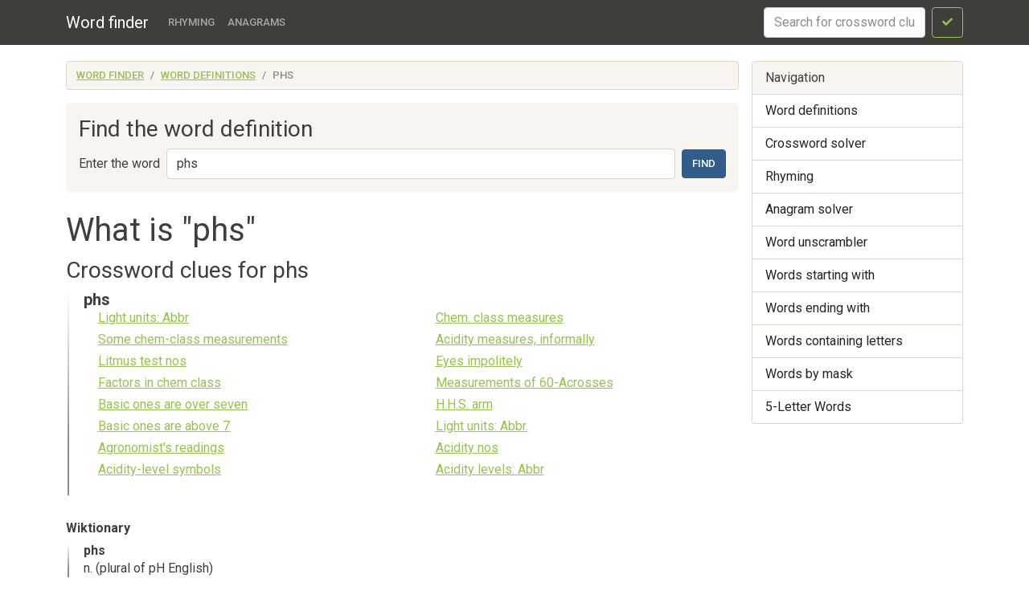

--- FILE ---
content_type: text/html; charset=utf-8
request_url: https://findwords.info/term/phs
body_size: 3380
content:
<!DOCTYPE html><html lang="en">
<head>
    <meta charset="utf-8">
    <meta name="viewport" content="width=device-width, initial-scale=1, shrink-to-fit=no">
    <meta http-equiv="x-dns-prefetch-control" content="on">
    <title>What does phs mean - Definition of phs - Word finder</title>    <link rel="dns-prefetch" href="//google-analytics.com">
    <link href="&#x2F;assets&#x2F;css&#x2F;style.css" media="all" rel="stylesheet" type="text&#x2F;css">

<script type="application&#x2F;ld&#x2B;json">
    {
			"@context": "http://schema.org",
			"@type": "WebSite",
			"url": "http://findwords.info/",
			"potentialAction": {
				"@type": "SearchAction",
				"target": "http://findwords.info/term/search?query={query}",
				"query-input": "required name=query",
				"description" : "Search word definitions in Wiktionary, Wikipedia, Crossword dictionary"
			}
		}
</script>
<meta property="og&#x3A;type" content="article">
<meta property="og&#x3A;title" content="What&#x20;does&#x20;phs&#x20;mean">
<meta name="keywords" content="phs">
<meta property="og&#x3A;description" content="Word&#x20;definitions&#x20;in&#x20;dictionaries&#x20;Wiktionary,&#x20;Wikipedia,&#x20;Crossword&#x20;dictionary">
<meta name="description" content="Word&#x20;definitions&#x20;in&#x20;dictionaries&#x20;Wiktionary,&#x20;Wikipedia,&#x20;Crossword&#x20;dictionary">
    <script async src="https://pagead2.googlesyndication.com/pagead/js/adsbygoogle.js?client=ca-pub-7958472158675518"
            crossorigin="anonymous"></script>
    <meta name="verified-code" content="f2d0e875-eeed-44a6-9067-d7dfe5544279">
</head>

<body>
<header class="navbar navbar-expand-md fixed-top navbar-dark bg-primary">
    <nav class="container-fluid container-lg" itemscope itemtype="http://schema.org/WPHeader">
        <a class="navbar-brand" href="/" itemprop="headline">Word finder</a>
        <button class="navbar-toggler" type="button" data-bs-toggle="collapse" data-bs-target="#navbar-head">
            <span class="navbar-toggler-icon"></span>
        </button>
        <div class="collapse navbar-collapse" id="navbar-head">
            <ul class="navbar-nav me-auto mb-2 mb-md-0" itemscope itemtype="http://schema.org/SiteNavigationElement">
                <li class="nav-item">
                    <a class="nav-link" itemprop="url" href="/rhyme">Rhyming</a>
                </li>
                <li class="nav-item">
                    <a class="nav-link" itemprop="url" href="/anagram">Anagrams</a>
                </li>
            </ul>
            <form class="d-flex my-2 my-lg-0" method="get" role="form" action="/crossword">
                <input name="query" class="form-control me-2" type="text" placeholder="Search for crossword clues" aria-label="crossword clue">
                <button class="btn btn-outline-success" type="submit"><i class="fa fa-check"></i><span class="sr-only">Search</span></button>
            </form>
        </div>
    </nav>
</header>


<main class="container-xl container-fluid" id="page_wrap">

    <div class="d-flex pt-3 align-items-start">
        <div class="col-12 col-md-9">
            <p class="d-md-none btn-sidebar-toggler">
                <button type="button" class="btn btn-primary btn-sm" data-bs-toggle="collapse" data-bs-target="#sidebar">Toggle nav</button>
            </p>
            <ol itemprop="breadcrumb" class="breadcrumb bg-light" itemscope itemtype="https://schema.org/BreadcrumbList">
                                    <li itemprop="itemListElement" itemscope itemtype="https://schema.org/ListItem"
                    class="breadcrumb-item"><a itemprop="item" href="/">Word finder                    <meta itemprop="position" content="1" />
                    <meta itemprop="name" content="Word finder" />
                    </a></li>
                                                <li itemprop="itemListElement" itemscope itemtype="https://schema.org/ListItem"
                    class="breadcrumb-item"><a itemprop="item" href="/term">Word definitions                    <meta itemprop="position" content="2" />
                    <meta itemprop="name" content="Word definitions" />
                    </a></li>
                                                <li itemprop="itemListElement" itemscope itemtype="https://schema.org/ListItem"
                    class="breadcrumb-item active"><span itemprop="item">phs                    <meta itemprop="position" content="3" />
                    <meta itemprop="name" content="phs" />
                        </span>
                </li>
                        </ol>            <div id="ads_topbar" itemscope itemtype="http://schema.org/WPAdBlock"><ins></ins></div>
                <div class="p-3 mb-4 bg-light rounded-3">
        
        <h3>Find the word definition</h3>

        <form class="d-flex flex-wrap flex-sm-nowrap justify-content-start align-items-center" method="get" role="form" action="/term/search">
            <label for="term_input" class="text-nowrap me-sm-2 mb-sm-0 form-label d-none d-sm-block">Enter the word</label>
            <input type="text" name="query"
                   value="phs"
                   class="form-control me-sm-2 mb-2 mb-sm-0" id="term_input" placeholder="Word">
            <button type="submit" class="btn btn-primary ms-auto">Find</button>
        </form>

    </div>

    <div class="page-header">
        <h1>What is "phs"</h1>
    </div>
    <article>
                    <section class="dict-section crossword-section" itemscope
                     itemtype="http://webmaster.yandex.ru/vocabularies/term-def.xml">
                <h3 itemprop="source">Crossword clues for phs</h3>
                <div class="dict-definition">
                    <h5 itemprop="term">phs</h5>
                                            <div class="row">
                            <div class="col-md-6 mb-3">
                                <ul class="styled" itemprop="definition">
                                                                            <li>
                                            <a href="/crossword/4460959">Light units: Abbr</a>
                                        </li>
                                                                            <li>
                                            <a href="/crossword/4460960">Some chem-class measurements</a>
                                        </li>
                                                                            <li>
                                            <a href="/crossword/4460961">Litmus test nos</a>
                                        </li>
                                                                            <li>
                                            <a href="/crossword/4460962">Factors in chem class</a>
                                        </li>
                                                                            <li>
                                            <a href="/crossword/4460963">Basic ones are over seven</a>
                                        </li>
                                                                            <li>
                                            <a href="/crossword/4460964">Basic ones are above 7</a>
                                        </li>
                                                                            <li>
                                            <a href="/crossword/4460965">Agronomist's readings</a>
                                        </li>
                                                                            <li>
                                            <a href="/crossword/4460966">Acidity-level symbols</a>
                                        </li>
                                                                    </ul>

                            </div>
                            <div class="col-md-6 mb-3">
                                <ul class="styled" itemprop="definition">
                                                                            <li>
                                            <a href="/crossword/3086648">Chem. class measures</a>
                                        </li>
                                                                            <li>
                                            <a href="/crossword/3189191">Acidity measures, informally</a>
                                        </li>
                                                                            <li>
                                            <a href="/crossword/3195806">Eyes impolitely</a>
                                        </li>
                                                                            <li>
                                            <a href="/crossword/3199159">Measurements of 60-Acrosses</a>
                                        </li>
                                                                            <li>
                                            <a href="/crossword/3467946">H.H.S. arm</a>
                                        </li>
                                                                            <li>
                                            <a href="/crossword/3617121">Light units: Abbr.</a>
                                        </li>
                                                                            <li>
                                            <a href="/crossword/4460957">Acidity nos</a>
                                        </li>
                                                                            <li>
                                            <a href="/crossword/4460958">Acidity levels: Abbr</a>
                                        </li>
                                                                    </ul>

                            </div>
                        </div>
                                    </div>
            </section>
            <div class="ads-block-horizontal"></div>        
                    <section class="dict-section" itemscope itemtype="http://webmaster.yandex.ru/vocabularies/term-def.xml">
                <h5 itemprop="source">Wiktionary</h5>
                                <div class="dict-definition">
                    <strong itemprop="term">phs</strong>
                    <div itemprop="definition">
                        <p>n. (plural of pH English)</p>                    </div>
                </div>
                <div class="ads-block-horizontal"></div>                                                    </section>
                    <section class="dict-section" itemscope itemtype="http://webmaster.yandex.ru/vocabularies/term-def.xml">
                <h5 itemprop="source">Wikipedia</h5>
                                <div class="dict-definition">
                    <strong itemprop="term">PHS</strong>
                    <div itemprop="definition">
                        <p><strong>PHS</strong> may stand for</p>
<ul>
<li>
<em>Partido Humanista da Solidariedade</em> ( Humanist Party of Solidarity), a Brazilian political party</li>
<li>
 Portola High School, a comprehensive high school in Irvine, California, US</li>
<li>
 Peninsula Humane Society, for animal welfare in San Mateo County, California, US</li>
<li> Pennsylvania Horticultural Society</li>
<li> Pumped Hydroelectric Storage</li>
<li>
 Personal Handy-phone System, a mobile telephony standard</li>
<li>
<em>Politihøyskolen</em> or the  Norwegian Police University College
</li>
<li>
 Public Health Service, US</li>
</ul>                    </div>
                </div>
                                                                    </section>
        
        
        

    </article>
    <aside>
        <div class="card panel-see-more">
            <div class="card-header bg-secondary text-white"><strong>See also:</strong></div>
            <div class="card-body">
                                    <a href="/rhyme/phs">words rhyming with phs</a>,
                
                                    <a href="/anagram/phs">words from word "phs"</a>,
                

                                                            <a href="/starts/p">words starting with "p"</a>,
                                            <a href="/starts/ph">words starting with "ph"</a>,
                    

                                            <a href="/ends/s">words ending with "s"</a>,
                                            <a href="/ends/hs">words ending with "hs"</a>,
                    
                                            <a href="/contains/h">words containing "h"</a>,
                                    
            </div>
        </div>
    </aside>
    
        </div><!--/span-->

        <aside class="col-6 col-md-3 ps-md-3 sidebar-offcanvas collapse" id="sidebar" role="navigation" itemscope
               itemtype="http://schema.org/WPSideBar">
            <nav class="list-group" itemscope itemtype="http://schema.org/SiteNavigationElement">
                <span class="list-group-item active">Navigation</span>
                <a itemprop="url" href="/term" class="list-group-item">Word definitions</a>
                <a itemprop="url" href="/crossword" class="list-group-item">Crossword
                    solver</a>
                <a itemprop="url" href="/rhyme" class="list-group-item">Rhyming</a>
                <a itemprop="url" href="/anagram" class="list-group-item">Anagram solver</a>
                <a itemprop="url" href="/anagram" class="list-group-item">Word unscrambler</a>
                <a itemprop="url" href="/starts" class="list-group-item">Words starting with</a>
                <a itemprop="url" href="/ends" class="list-group-item">Words ending with</a>
                <a itemprop="url" href="/contains" class="list-group-item">Words containing letters</a>
                <a itemprop="url" href="/mask" class="list-group-item">Words by mask</a>
                <a itemprop="url" href="/five-letters" class="list-group-item">5-Letter Words</a>
            </nav>
            <div id="sky_scraper" class="text-center"></div>
        </aside>

    </div><!--/row-->
    <!--/row-->
</main>
<!--/.container-->
<footer id="footer" itemscope itemtype="http://schema.org/WPFooter">
    <div class="container">
        <div class="share-buttons">
    <span class='st_sharethis_hcount' displayText='ShareThis'></span>
    <span class='st_facebook_hcount' displayText='Facebook'></span>
    <span class='st_twitter_hcount' displayText='Tweet'></span>
    <span class='st_linkedin_hcount' displayText='LinkedIn'></span>
    <span class='st_googleplus_hcount' displayText='Google +'></span>
    <span class='st_pinterest_hcount' displayText='Pinterest'></span>
</div>
        <hr>
        <p>&copy; <a href="/">Word finder</a> 2026</p>
    </div>
</footer>
<script  src="&#x2F;assets&#x2F;js&#x2F;pack.js"></script>

<script defer src="https://static.cloudflareinsights.com/beacon.min.js/vcd15cbe7772f49c399c6a5babf22c1241717689176015" integrity="sha512-ZpsOmlRQV6y907TI0dKBHq9Md29nnaEIPlkf84rnaERnq6zvWvPUqr2ft8M1aS28oN72PdrCzSjY4U6VaAw1EQ==" data-cf-beacon='{"version":"2024.11.0","token":"cb9a1d15a1b84b0fadc75645a0223259","r":1,"server_timing":{"name":{"cfCacheStatus":true,"cfEdge":true,"cfExtPri":true,"cfL4":true,"cfOrigin":true,"cfSpeedBrain":true},"location_startswith":null}}' crossorigin="anonymous"></script>
</body>
</html>

--- FILE ---
content_type: text/html; charset=utf-8
request_url: https://www.google.com/recaptcha/api2/aframe
body_size: 264
content:
<!DOCTYPE HTML><html><head><meta http-equiv="content-type" content="text/html; charset=UTF-8"></head><body><script nonce="dC-B8LRg2snGViyfO_fTvg">/** Anti-fraud and anti-abuse applications only. See google.com/recaptcha */ try{var clients={'sodar':'https://pagead2.googlesyndication.com/pagead/sodar?'};window.addEventListener("message",function(a){try{if(a.source===window.parent){var b=JSON.parse(a.data);var c=clients[b['id']];if(c){var d=document.createElement('img');d.src=c+b['params']+'&rc='+(localStorage.getItem("rc::a")?sessionStorage.getItem("rc::b"):"");window.document.body.appendChild(d);sessionStorage.setItem("rc::e",parseInt(sessionStorage.getItem("rc::e")||0)+1);localStorage.setItem("rc::h",'1768891876897');}}}catch(b){}});window.parent.postMessage("_grecaptcha_ready", "*");}catch(b){}</script></body></html>